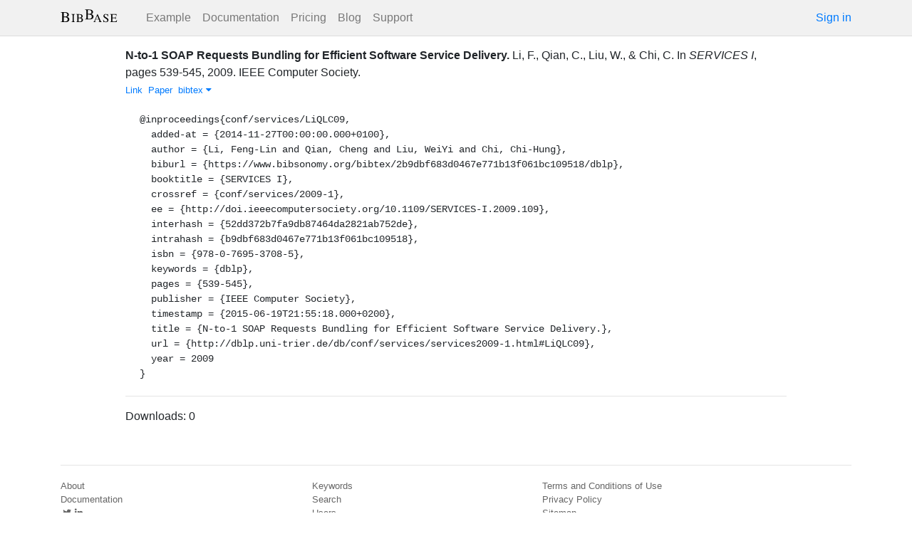

--- FILE ---
content_type: text/html; charset=utf-8
request_url: https://bibbase.org/network/publication/li-qian-liu-chi-nto1soaprequestsbundlingforefficientsoftwareservicedelivery-2009
body_size: 3891
content:
<!DOCTYPE html>
<html>
<head>
  <link rel="stylesheet" type="text/css" class="__meteor-css__" href="/25bc6b4ccd46e0a7993ce1b8a0c6bfdef96a69d5.css?meteor_css_resource=true">
<meta http-equiv="Content-Type" content="text/html; charset=UTF-8">
  <meta charset="utf-8">

  <meta name="viewport" content="width=device-width, initial-scale=1.0">

  <meta name="keywords"
        content="bibbase, publications, bibtex, rss, html, bib2html">
  <meta name="description"
        content="The easiest way to keep your publications page up to date">
  <meta name="author" content="BibBase">

  <meta http-equiv="Content-Security-Policy" content="upgrade-insecure-requests">
  <meta name="google-site-verification"
        content="FhDgGZh9R-NeWHS42QBe99YnFpJUw9W9xWhUhXEeAJ4" />

  <link rel="shortcut icon" href="/favicon.ico">

  <!-- To help with LCP performance (core web vitals)
  https://web.dev/font-display/?utm_source=lighthouse&utm_medium=devtools -->
  <link rel="preload" as="style" href="//maxcdn.bootstrapcdn.com/font-awesome/4.7.0/css/font-awesome.min.css" onload="this.rel='stylesheet'" crossorigin="anonymous"/>
  <link rel="preload" as="font" type="font/woff2" crossorigin href="//maxcdn.bootstrapcdn.com/font-awesome/4.7.0/fonts/fontawesome-webfont.woff2?v=4.7.0"/>

  <!-- KaTeX, for latex support in sites -->
  <link rel="preload" as="style" href="https://cdn.jsdelivr.net/npm/katex@0.12.0/dist/katex.min.css" integrity="sha384-AfEj0r4/OFrOo5t7NnNe46zW/tFgW6x/bCJG8FqQCEo3+Aro6EYUG4+cU+KJWu/X" crossorigin="anonymous"  onload="this.rel='stylesheet'"/>

  <link rel="preload" as="style"
    href="https://cdn.jsdelivr.net/npm/bootstrap@4.5.3/dist/css/bootstrap.min.css"
    integrity="sha384-TX8t27EcRE3e/ihU7zmQxVncDAy5uIKz4rEkgIXeMed4M0jlfIDPvg6uqKI2xXr2"
    crossorigin="anonymous"
    onload="this.rel='stylesheet'"
  />
<title>N-to-1 SOAP Requests Bundling for Efficient Software Service Delivery.</title>
</head>
<body><div id="app"><nav style="border-bottom:1px solid #ddd" class="navbar navbar-expand-md navbar-light fixed-top"><div class="container"><span class="navbar-brand"><a class="navbar-brand" href="/"><img src="/img/logo.svg" alt="bibbase.org" title="BibBase – The easiest way to maintain your publications page."/></a></span><button aria-controls="basic-navbar-nav" type="button" aria-label="Toggle navigation" class="navbar-toggler collapsed"><span class="navbar-toggler-icon"></span></button><div class="navbar-collapse collapse" id="basic-navbar-nav"><div class="mr-auto navbar-nav"><a alt="Example" title="Example" href="/u/McCarthy" class="nav-link">Example</a><a class="nav-link" href="/documentation">Documentation</a><a href="/network/pricing" class="nav-link">Pricing</a><a href="/blog" class="nav-link">Blog</a><a href="http://bibbase.userecho.com/forums/1-general/?" data-rb-event-key="http://bibbase.userecho.com/forums/1-general/?" class="nav-link">Support</a></div><a href="/network/login">Sign in</a></div></div></nav><div style="min-height:40vh;margin-top:3.1em"><div style="margin-top:3em;display:flex;flex-wrap:wrap"><div style="flex:1 1 20em;padding:1em;max-width:60em;margin:auto"><div class="bibbase_paper" id="li-qian-liu-chi-nto1soaprequestsbundlingforefficientsoftwareservicedelivery-2009"><span class="bibbase_paper_titleauthoryear"><span class="bibbase_paper_title"><a href="https://bibbase.org/network/publication/li-qian-liu-chi-nto1soaprequestsbundlingforefficientsoftwareservicedelivery-2009">N-to-1 SOAP Requests Bundling for Efficient Software Service Delivery.</a></span> <span>Li, F.<!-- -->, <!-- -->Qian, C.<!-- -->, <!-- -->Liu, W.<!-- -->, <!-- -->&amp; <!-- -->Chi, C.</span></span> <span>In <i>SERVICES I</i>, <!-- -->pages <!-- -->539-545<!-- -->, <!-- -->2009<!-- -->. <!-- -->IEEE Computer Society<!-- -->. </span> <span class="note"></span><span class="bibbase_note"></span><br class="bibbase_paper_content"/><span class="bibbase_paper_content dontprint"><a href="http://doi.ieeecomputersociety.org/10.1109/SERVICES-I.2009.109" class="bibbase link"><img src="https://bibbase.org/img/filetypes/link.svg" alt="N-to-1 SOAP Requests Bundling for Efficient Software Service Delivery. [link]" title="link" class="bibbase_icon"/><span class="bibbase_icon_text">Link</span></a>  <a href="http://dblp.uni-trier.de/db/conf/services/services2009-1.html#LiQLC09" class="bibbase link"><img src="https://bibbase.org/img/filetypes/link.svg" alt="N-to-1 SOAP Requests Bundling for Efficient Software Service Delivery. [link]" title="link" class="bibbase_icon"/><span class="bibbase_icon_text">Paper</span></a>  <a href="#" class="bibbase bibtex link bibbase_toggle" id="toggle-li-qian-liu-chi-nto1soaprequestsbundlingforefficientsoftwareservicedelivery-2009-bibtex">bibtex <i class="fa fa-caret-down"></i></a>  </span><pre class="well well-small bibbase" data-type="bibtex" id="li-qian-liu-chi-nto1soaprequestsbundlingforefficientsoftwareservicedelivery-2009-bibtex" style="white-space:pre-wrap;display:">@inproceedings{conf/services/LiQLC09,
  added-at = {2014-11-27T00:00:00.000+0100},
  author = {Li, Feng-Lin and Qian, Cheng and Liu, WeiYi and Chi, Chi-Hung},
  biburl = {https://www.bibsonomy.org/bibtex/2b9dbf683d0467e771b13f061bc109518/dblp},
  booktitle = {SERVICES I},
  crossref = {conf/services/2009-1},
  ee = {http://doi.ieeecomputersociety.org/10.1109/SERVICES-I.2009.109},
  interhash = {52dd372b7fa9db87464da2821ab752de},
  intrahash = {b9dbf683d0467e771b13f061bc109518},
  isbn = {978-0-7695-3708-5},
  keywords = {dblp},
  pages = {539-545},
  publisher = {IEEE Computer Society},
  timestamp = {2015-06-19T21:55:18.000+0200},
  title = {N-to-1 SOAP Requests Bundling for Efficient Software Service Delivery.},
  url = {http://dblp.uni-trier.de/db/conf/services/services2009-1.html#LiQLC09},
  year = 2009
}</pre></div><hr/><div>Downloads: <!-- -->0</div></div><div style="display:none" id="hydrationData">{&quot;_id&quot;:&quot;M7PSe6NfzFP5oZYon&quot;,&quot;bibbaseid&quot;:&quot;li-qian-liu-chi-nto1soaprequestsbundlingforefficientsoftwareservicedelivery-2009&quot;,&quot;downloads&quot;:0,&quot;creationDate&quot;:&quot;2018-10-30T20:10:27.671Z&quot;,&quot;title&quot;:&quot;N-to-1 SOAP Requests Bundling for Efficient Software Service Delivery.&quot;,&quot;author_short&quot;:[&quot;Li, F.&quot;,&quot;Qian, C.&quot;,&quot;Liu, W.&quot;,&quot;Chi, C.&quot;],&quot;year&quot;:2009,&quot;bibtype&quot;:&quot;inproceedings&quot;,&quot;biburl&quot;:&quot;http://www.bibsonomy.org/bib/author/li lin?items=1000&quot;,&quot;bibdata&quot;:{&quot;bibtype&quot;:&quot;inproceedings&quot;,&quot;type&quot;:&quot;inproceedings&quot;,&quot;added-at&quot;:&quot;2014-11-27T00:00:00.000+0100&quot;,&quot;author&quot;:[{&quot;propositions&quot;:[],&quot;lastnames&quot;:[&quot;Li&quot;],&quot;firstnames&quot;:[&quot;Feng-Lin&quot;],&quot;suffixes&quot;:[]},{&quot;propositions&quot;:[],&quot;lastnames&quot;:[&quot;Qian&quot;],&quot;firstnames&quot;:[&quot;Cheng&quot;],&quot;suffixes&quot;:[]},{&quot;propositions&quot;:[],&quot;lastnames&quot;:[&quot;Liu&quot;],&quot;firstnames&quot;:[&quot;WeiYi&quot;],&quot;suffixes&quot;:[]},{&quot;propositions&quot;:[],&quot;lastnames&quot;:[&quot;Chi&quot;],&quot;firstnames&quot;:[&quot;Chi-Hung&quot;],&quot;suffixes&quot;:[]}],&quot;biburl&quot;:&quot;https://www.bibsonomy.org/bibtex/2b9dbf683d0467e771b13f061bc109518/dblp&quot;,&quot;booktitle&quot;:&quot;SERVICES I&quot;,&quot;crossref&quot;:&quot;conf/services/2009-1&quot;,&quot;ee&quot;:&quot;http://doi.ieeecomputersociety.org/10.1109/SERVICES-I.2009.109&quot;,&quot;interhash&quot;:&quot;52dd372b7fa9db87464da2821ab752de&quot;,&quot;intrahash&quot;:&quot;b9dbf683d0467e771b13f061bc109518&quot;,&quot;isbn&quot;:&quot;978-0-7695-3708-5&quot;,&quot;keywords&quot;:&quot;dblp&quot;,&quot;pages&quot;:&quot;539-545&quot;,&quot;publisher&quot;:&quot;IEEE Computer Society&quot;,&quot;timestamp&quot;:&quot;2015-06-19T21:55:18.000+0200&quot;,&quot;title&quot;:&quot;N-to-1 SOAP Requests Bundling for Efficient Software Service Delivery.&quot;,&quot;url&quot;:&quot;http://dblp.uni-trier.de/db/conf/services/services2009-1.html#LiQLC09&quot;,&quot;year&quot;:&quot;2009&quot;,&quot;bibtex&quot;:&quot;@inproceedings{conf/services/LiQLC09,\n  added-at = {2014-11-27T00:00:00.000+0100},\n  author = {Li, Feng-Lin and Qian, Cheng and Liu, WeiYi and Chi, Chi-Hung},\n  biburl = {https://www.bibsonomy.org/bibtex/2b9dbf683d0467e771b13f061bc109518/dblp},\n  booktitle = {SERVICES I},\n  crossref = {conf/services/2009-1},\n  ee = {http://doi.ieeecomputersociety.org/10.1109/SERVICES-I.2009.109},\n  interhash = {52dd372b7fa9db87464da2821ab752de},\n  intrahash = {b9dbf683d0467e771b13f061bc109518},\n  isbn = {978-0-7695-3708-5},\n  keywords = {dblp},\n  pages = {539-545},\n  publisher = {IEEE Computer Society},\n  timestamp = {2015-06-19T21:55:18.000+0200},\n  title = {N-to-1 SOAP Requests Bundling for Efficient Software Service Delivery.},\n  url = {http://dblp.uni-trier.de/db/conf/services/services2009-1.html#LiQLC09},\n  year = 2009\n}\n\n&quot;,&quot;author_short&quot;:[&quot;Li, F.&quot;,&quot;Qian, C.&quot;,&quot;Liu, W.&quot;,&quot;Chi, C.&quot;],&quot;key&quot;:&quot;conf/services/LiQLC09&quot;,&quot;id&quot;:&quot;conf/services/LiQLC09&quot;,&quot;bibbaseid&quot;:&quot;li-qian-liu-chi-nto1soaprequestsbundlingforefficientsoftwareservicedelivery-2009&quot;,&quot;role&quot;:&quot;author&quot;,&quot;urls&quot;:{&quot;Link&quot;:&quot;http://doi.ieeecomputersociety.org/10.1109/SERVICES-I.2009.109&quot;,&quot;Paper&quot;:&quot;http://dblp.uni-trier.de/db/conf/services/services2009-1.html#LiQLC09&quot;},&quot;keyword&quot;:[&quot;dblp&quot;],&quot;downloads&quot;:0},&quot;search_terms&quot;:[&quot;soap&quot;,&quot;requests&quot;,&quot;bundling&quot;,&quot;efficient&quot;,&quot;software&quot;,&quot;service&quot;,&quot;delivery&quot;,&quot;li&quot;,&quot;qian&quot;,&quot;liu&quot;,&quot;chi&quot;],&quot;keywords&quot;:[&quot;dblp&quot;],&quot;authorIDs&quot;:[],&quot;dataSources&quot;:[&quot;ehFTfKMMaY3aAXnje&quot;]}</div></div></div><div class="container"><div class="footer"><div><a href="/about">About</a><br/><a href="/help">Documentation</a><br/><a href="https://twitter.com/bibbase"><i class="fa fa-twitter fa-fw"></i></a><a href="https://www.linkedin.com/company/bibbase"><i class="fa fa-linkedin fa-fw"></i></a></div><div><a href="/network/keywords">Keywords</a><br/><a href="/search">Search</a><br/><a href="/network/stats">Users</a></div><div><a href="/terms.html">Terms and Conditions of Use</a><br/><a href="/privacy.html">Privacy Policy</a><br/><a href="/sitemap-index.xml.gz">Sitemap</a><br/>© BibBase.org 2021</div></div></div></div>

  <script defer src="https://cdn.jsdelivr.net/npm/katex@0.12.0/dist/katex.min.js" integrity="sha384-g7c+Jr9ZivxKLnZTDUhnkOnsh30B4H0rpLUpJ4jAIKs4fnJI+sEnkvrMWph2EDg4" crossorigin="anonymous"></script>
  <script src='https://code.jquery.com/jquery-3.5.1.min.js'></script>
  <script src='/js/bibbase_direct_v2.js'></script>
  <script type="text/javascript" src="/js/google_analytics.js"></script>
  <script type="text/javascript">__meteor_runtime_config__ = JSON.parse(decodeURIComponent("%7B%22meteorRelease%22%3A%22METEOR%401.10.1%22%2C%22meteorEnv%22%3A%7B%22NODE_ENV%22%3A%22production%22%2C%22TEST_METADATA%22%3A%22%7B%7D%22%7D%2C%22PUBLIC_SETTINGS%22%3A%7B%22stripe%22%3A%7B%22publishableKey%22%3A%22pk_live_81WyCA5WIcxlTgzSgKa6K4qj00UFJZmVrq%22%7D%7D%2C%22ROOT_URL%22%3A%22https%3A%2F%2Fbibbase.org%22%2C%22ROOT_URL_PATH_PREFIX%22%3A%22%22%2C%22autoupdate%22%3A%7B%22versions%22%3A%7B%22web.browser%22%3A%7B%22version%22%3A%227da507fea53e19b033689ee0bdbe4cd9b902de1e%22%2C%22versionRefreshable%22%3A%223d85230f3e36cca498957549087d0a44de2056ed%22%2C%22versionNonRefreshable%22%3A%2238084e2e79ce1cd70783116eb99cc05c11801f29%22%7D%2C%22web.browser.legacy%22%3A%7B%22version%22%3A%22f28afcf770e2256fe24901398a8b51f85800a3bf%22%2C%22versionRefreshable%22%3A%223d85230f3e36cca498957549087d0a44de2056ed%22%2C%22versionNonRefreshable%22%3A%22a0f3f14850b8d160a584e85e2ac4c6608600f656%22%7D%7D%2C%22autoupdateVersion%22%3Anull%2C%22autoupdateVersionRefreshable%22%3Anull%2C%22autoupdateVersionCordova%22%3Anull%2C%22appId%22%3A%2210xthof7oh15717h2de3%22%7D%2C%22appId%22%3A%2210xthof7oh15717h2de3%22%2C%22isModern%22%3Afalse%7D"))</script>

  <script type="text/javascript" src="/3de6c8eed799093db5421eaa0d14509338b0fd24.js?meteor_js_resource=true"></script>


</body>
</html>